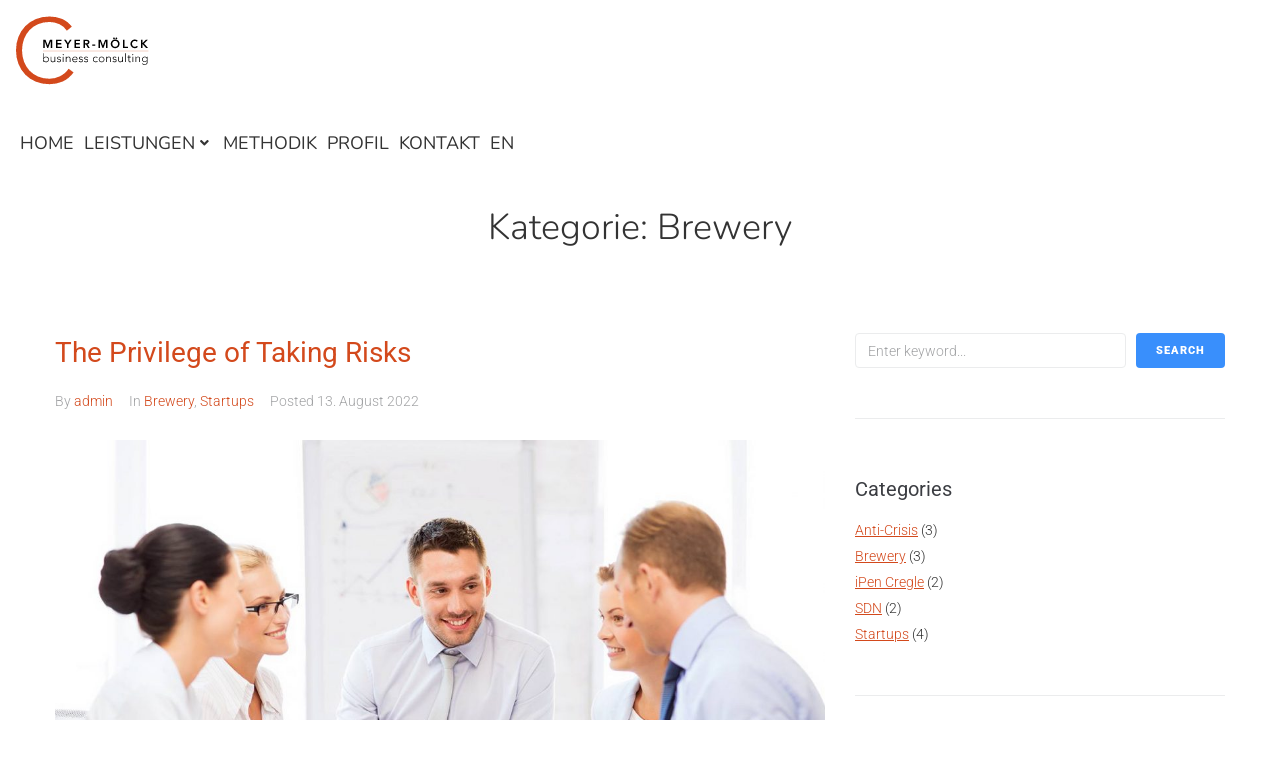

--- FILE ---
content_type: text/css
request_url: https://meyer-moelck.com/wp-content/themes/digitallium-1/style.css?ver=2.1.4
body_size: 7508
content:
/*!
Theme Name: Digitallium
Theme URI: https://www.templatemonster.com/vendors/zemez
Author: Zemez
Author URI: https://zemez.io/
Description: Digitallium theme.
Template: kava
Version: 1.0.2
License: GNU General Public License v2 or later
License URI: http://www.gnu.org/licenses/gpl-2.0.html
Text Domain: digitallium
Tags: custom-background, custom-logo, custom-menu, featured-images, threaded-comments, translation-ready
DocumentationID: digitallium
Template Id: prod-13206
*/

#toTop {
	cursor: pointer;
}

.site .site-content .site-content__wrap .row {
	padding: 40px 0;
}

/* Contact forms */

.wpcf7-spinner {
	display: none;
}

input[type='checkbox'] {
	cursor: pointer;
}

.cf-container {
	display: -ms-flexbox;
	display: flex;
	-ms-flex-wrap: wrap;
	flex-wrap: wrap;
	margin-right: -15px;
	margin-left: -15px;
}
.cf-col-1, .cf-col-2, .cf-col-3, .cf-col-4, .cf-col-5, .cf-col-6, .cf-col-7, .cf-col-8, .cf-col-9, .cf-col-10, .cf-col-11, .cf-col-12 {
	position: relative;
	width: 100%;
	min-height: 1px;
	padding-right: 15px;
	padding-left: 15px;
}
@media ( min-width: 767px ) {
	.cf-col-1 {
		-ms-flex: 0 0 8.333333%;
		flex: 0 0 8.333333%;
		max-width: 8.333333%;
	}
	.cf-push-1 { margin-left: 8.333333%; }
	.cf-col-2 {
		-ms-flex: 0 0 16.66667%;
		flex: 0 0 16.66667%;
		max-width: 16.66667%;
	}
	.cf-push-2 { margin-left: 16.66667%; }
	.cf-col-3 {
		-ms-flex: 0 0 25%;
		flex: 0 0 25%;
		max-width: 25%;
	}
	.cf-push-3 { margin-left: 25%; }
	.cf-col-4 {
		-ms-flex: 0 0 33.33333%;
		flex: 0 0 33.33333%;
		max-width: 33.33333%;
	}
	.cf-push-4 { margin-left: 33.33333%; }
	.cf-col-5 {
		-ms-flex: 0 0 41.66667%;
		flex: 0 0 41.66667%;
		max-width: 41.66667%;
	}
	.cf-push-5 { margin-left: 41.66667%; }
	.cf-col-6 {
		-ms-flex: 0 0 50%;
		flex: 0 0 50%;
		max-width: 50%;
	}
	.cf-push-6 { margin-left: 50%; }
	.cf-col-7 {
		-ms-flex: 0 0 58.33333%;
		flex: 0 0 58.33333%;
		max-width: 58.33333%;
	}
	.cf-push-7 { margin-left: 58.33333%; }
	.cf-col-8 {
		-ms-flex: 0 0 66.66667%;
		flex: 0 0 66.66667%;
		max-width: 66.66667%;
	}
	.cf-push-8 { margin-left: 66.66667%; }
	.cf-col-9 {
		-ms-flex: 0 0 75%;
		flex: 0 0 75%;
		max-width: 75%;
	}
	.cf-push-9 { margin-left: 75%; }
	.cf-col-10 {
		-ms-flex: 0 0 83.33333%;
		flex: 0 0 83.33333%;
		max-width: 83.33333%;
	}
	.cf-push-10 { margin-left: 83.33333%; }
	.cf-col-11 {
		-ms-flex: 0 0 91.66667%;
		flex: 0 0 91.66667%;
		max-width: 91.66667%;
	}
	.cf-push-11 { margin-left: 91.66667%; }
	.cf-col-12 {
		-ms-flex: 0 0 100%;
		flex: 0 0 100%;
		max-width: 100%;
	}
}


/* Hover scale animation */

.hvr_scale .elementor-widget-container .elementor-jet-animated-box .jet-animated-box .jet-animated-box__front {
	-webkit-transform: scale3d(1, 1, 1);
    -moz-transform: scale3d(1, 1, 1);
    -ms-transform: scale3d(1, 1, 1);
    -o-transform: scale3d(1, 1, 1);
	transform: scale3d(1, 1, 1);
}

.hvr_scale:hover .elementor-widget-container .elementor-jet-animated-box .jet-animated-box .jet-animated-box__front {
	-webkit-transform: scale3d(1.05, 1.05, 1);
    -moz-transform: scale3d(1.05, 1.05, 1);
    -ms-transform: scale3d(1.05, 1.05, 1);
    -o-transform: scale3d(1.05, 1.05, 1);
	transform: scale3d(1.05, 1.05, 1);
}


/* Hover icon shadow animation */

.icon_hvr .elementor-widget-container .elementor-jet-services .jet-services .jet-services__content .jet-services__icon .inner,
.icon_hvr .elementor-widget-container .elementor-jet-services .jet-services .jet-services__inner .jet-services__header .jet-services__cover .jet-services__icon .inner {
	-webkit-transition: all ease-in-out 0.3s;
	-moz-transition: all ease-in-out 0.3s;
	-o-transition: all ease-in-out 0.3s;
	-ms-transition: all ease-in-out 0.3s;
	transition: all ease-in-out 0.3s;
}

.icon_hvr .elementor-widget-container .elementor-jet-services .jet-services .jet-services__content:hover .jet-services__icon .inner ,
.icon_hvr .elementor-widget-container .elementor-jet-services .jet-services:hover .jet-services__inner .jet-services__header .jet-services__cover .jet-services__icon .inner {
	box-shadow: 0px 0px 0px 5px rgba(34, 208, 149, 0.4);
	-webkit-transition: all ease-in-out 0.3s;
	-moz-transition: all ease-in-out 0.3s;
	-o-transition: all ease-in-out 0.3s;
	-ms-transition: all ease-in-out 0.3s;
	transition: all ease-in-out 0.3s;
	z-index: 10;
	overflow: visible;
}


/* Services page Projects hover animation */

.prjct_hvr .elementor-widget-wrap .elementor-widget-image {
	overflow: hidden;
}

.prjct_hvr .elementor-widget-wrap .elementor-widget-image .elementor-widget-container a {
	overflow: hidden;
}

.prjct_hvr .elementor-widget-wrap .elementor-widget-image .elementor-widget-container a img {
	-webkit-transform: scale3d(1, 1, 1);
    -moz-transform: scale3d(1, 1, 1);
    -ms-transform: scale3d(1, 1, 1);
    -o-transform: scale3d(1, 1, 1);
	transform: scale3d(1, 1, 1);
	-webkit-transition: all 0.6s ease-out;
	-moz-transition: all 0.6s ease-out;
	-o-transition: all 0.6s ease-out;
	-ms-transition: all 0.6s ease-out;
	transition: all 0.6s ease-out;
	-webkit-transition-delay: .05s;
    -o-transition-delay: .05s;
    transition-delay: .05s;
}

.prjct_hvr .elementor-widget-wrap:hover .elementor-widget-image .elementor-widget-container a img {
	-webkit-transform: scale3d(1.05, 1.05, 1);
    -moz-transform: scale3d(1.05, 1.05, 1);
    -ms-transform: scale3d(1.05, 1.05, 1);
    -o-transform: scale3d(1.05, 1.05, 1);
	transform: scale3d(1.05, 1.05, 1);
	-webkit-transition: all 0.6s ease-out;
	-moz-transition: all 0.6s ease-out;
	-o-transition: all 0.6s ease-out;
	-ms-transition: all 0.6s ease-out;
	transition: all 0.6s ease-out;
	-webkit-transition-delay: .05s;
    -o-transition-delay: .05s;
    transition-delay: .05s;
}

.prjct_hvr .elementor-widget-wrap .elementor-widget-image .elementor-widget-container a::before {
	content: '';
	display: block;
	background-color: rgba(30,29,36,0.75);
	width: 100%;
	height: 100%;
	opacity: 0;
	position: absolute;
	z-index: 10;
	-webkit-transform: translateX(-100%) translateZ(0);
	transform: translateX(-100%) translateZ(0);
	-webkit-transition: all 0.25s ease-in;
	-o-transition: all 0.25s ease-in;
	transition: all 0.25s ease-in;
	-webkit-transition-delay: .36s;
	-o-transition-delay: .36s;
	transition-delay: .36s;
}

.prjct_hvr .elementor-widget-wrap:hover .elementor-widget-image .elementor-widget-container a::before {
	-webkit-transform: translateX(0) translateZ(0);
	transform: translateX(0) translateZ(0);
	-webkit-transition: all 0.37s ease-out;
	-o-transition: all 0.37s ease-out;
	transition: all 0.37s ease-out;
	opacity: 1;
}


/* Menu drop shadow */

.menu_fix .jet-mega-menu-sub-menu__list {
	border-radius: 10px;
	-moz-box-shadow: 0 1px 6px 4px rgb(3 11 31 / 5%);
	-webkit-box-shadow: 0 1px 6px 4px rgb(3 11 31 / 5%);
	box-shadow: 0 1px 6px 4px rgb(3 11 31 / 5%);
}


/* Booked */

body .booked-calendar-shortcode-wrap .booked-calendar-wrap.small table.booked-calendar tbody tr.week td .date {
	text-align: center;
	padding: 0; }
 
 body .booked-calendar-shortcode-wrap .booked-calendar-wrap.small table.booked-calendar tbody tr.week td.active .date {
	background: transparent; }
	body .booked-calendar-shortcode-wrap .booked-calendar-wrap.small table.booked-calendar tbody tr.week td.active .date:hover {
	  background: transparent; }
	body .booked-calendar-shortcode-wrap .booked-calendar-wrap.small table.booked-calendar tbody tr.week td.active .date .number {
	  -webkit-transform: scale(1);
	  -ms-transform: scale(1);
	  transform: scale(1); }
 
 .booked-calendar-shortcode-wrap {
	text-align: center; }
	.booked-calendar-shortcode-wrap .booked-calendarSwitcher.calendar {
	  border-radius: 3px;
	  margin: 15px 0; }
	  @media screen and (max-width: 600px) {
		 .booked-calendar-shortcode-wrap .booked-calendarSwitcher.calendar {
			display: inline-block;
			width: auto;
			padding: 8px 10px 9px 12px; } }
	  .booked-calendar-shortcode-wrap .booked-calendarSwitcher.calendar p {
		 position: relative; }
		 .booked-calendar-shortcode-wrap .booked-calendarSwitcher.calendar p i.fa {
			position: absolute;
			left: -3px;
			top: 50%;
			-webkit-transform: translate(0, -50%);
			-ms-transform: translate(0, -50%);
			transform: translate(0, -50%);
			display: inline-block;
			font-family: 'nc-icon-outline';
			font-style: normal;
			font-weight: normal;
			font-variant: normal;
			speak: none;
			text-transform: none;
			/* Better Font Rendering */
			-webkit-font-smoothing: antialiased;
			-moz-osx-font-smoothing: grayscale;
			font-size: 34px;
			font-size: 2.125rem;
			/*rtl:raw:
				 margin-right: 0;
				 margin-left: 10px;
				 */ }
			.booked-calendar-shortcode-wrap .booked-calendarSwitcher.calendar p i.fa::before {
			  content: '\e789'; }
			@media screen and (max-width: 600px) {
			  .booked-calendar-shortcode-wrap .booked-calendarSwitcher.calendar p i.fa {
				 display: block; } }
		 .booked-calendar-shortcode-wrap .booked-calendarSwitcher.calendar p:after {
			top: 50%;
			-webkit-transform: translateY(-50%);
			-ms-transform: translateY(-50%);
			transform: translateY(-50%);
			color: #000000;
			right: 5px;
			/*rtl:raw:
				 right: auto;
				 */ }
		 .booked-calendar-shortcode-wrap .booked-calendarSwitcher.calendar p select {
			margin-left: 40px; }
			@media screen and (max-width: 600px) {
			  .booked-calendar-shortcode-wrap .booked-calendarSwitcher.calendar p select {
				 width: auto; } }
	.booked-calendar-shortcode-wrap .booked-calendar {
	  border: none;
	  background: transparent; }
	  .booked-calendar-shortcode-wrap .booked-calendar thead {
		 background-color: transparent !important; }
		 .booked-calendar-shortcode-wrap .booked-calendar thead tr th {
			padding: 0; }
			body .booked-calendar-shortcode-wrap .booked-calendar thead tr th {
			  border: none;
			  background: none !important; }
			.booked-calendar-shortcode-wrap .booked-calendar thead tr th .monthName {
			  padding-top: 26px;
			  position: relative;
			  padding-top: 34px;
			  padding-top: 0;
			  padding-bottom: 0px;
			  height: auto; }
			  .booked-calendar-shortcode-wrap .booked-calendar thead tr th .monthName:before, .booked-calendar-shortcode-wrap .booked-calendar thead tr th .monthName:after {
				 content: '';
				 position: absolute;
				 display: block;
				 height: 11px;
				 width: 33px;
				 background-size: 11px 8px;
				 background-repeat: repeat-x;
				 background-position: left bottom; }
			  .booked-calendar-shortcode-wrap .booked-calendar thead tr th .monthName:before {
				 top: 2px; }
			  .booked-calendar-shortcode-wrap .booked-calendar thead tr th .monthName:after {
				 top: 0; }
			  .booked-calendar-shortcode-wrap .booked-calendar thead tr th .monthName:before, .booked-calendar-shortcode-wrap .booked-calendar thead tr th .monthName:after {
				 width: 66px;
				 height: 13px; }
			  .booked-calendar-shortcode-wrap .booked-calendar thead tr th .monthName:before {
				 background-size: 22px 13px;
				 top: 3px; }
			  .booked-calendar-shortcode-wrap .booked-calendar thead tr th .monthName:after {
				 background-size: 22px 13px; }
			  .booked-calendar-shortcode-wrap .booked-calendar thead tr th .monthName:before {
				 top: auto;
				 bottom: 8px; }
			  .booked-calendar-shortcode-wrap .booked-calendar thead tr th .monthName:after {
				 top: auto;
				 bottom: 11px; }
			  .booked-calendar-shortcode-wrap .booked-calendar thead tr th .monthName:before, .booked-calendar-shortcode-wrap .booked-calendar thead tr th .monthName:after {
				 left: 50%;
				 -webkit-transform: translateX(-50%);
				 -ms-transform: translateX(-50%);
				 transform: translateX(-50%); }
			.booked-calendar-shortcode-wrap .booked-calendar thead tr th .backToMonth {
			  display: inline-block;
			  font-size: 12px;
			  font-size: 0.75rem; }
			.booked-calendar-shortcode-wrap .booked-calendar thead tr th .page-right,
			.booked-calendar-shortcode-wrap .booked-calendar thead tr th .page-left {
			  top: 0;
			  width: 44px;
			  height: 44px;
			  border-radius: 50%;
			}
			@media (max-width: 600px) {
				.booked-calendar-shortcode-wrap .booked-calendar thead tr th .page-right,
				.booked-calendar-shortcode-wrap .booked-calendar thead tr th .page-left {
				  top: 0;
				  width: 32px;
				  height: 32px;
				}
				.booked-calendar-shortcode-wrap .booked-calendar thead tr th .monthName {
					padding-top: 10px !important;
				}
				.booked-calendar-shortcode-wrap .booked-calendar thead tr th .page-right i::before,
			   .booked-calendar-shortcode-wrap .booked-calendar thead tr th .page-left i::before {
					line-height: 32px !important;
				}
			}
			  @media (min-width: 600px) {
				 .booked-calendar-shortcode-wrap .booked-calendar thead tr th .page-right,
				 .booked-calendar-shortcode-wrap .booked-calendar thead tr th .page-left {
					display: block; } }
			  .booked-calendar-shortcode-wrap .booked-calendar thead tr th .page-right i::before,
			  .booked-calendar-shortcode-wrap .booked-calendar thead tr th .page-left i::before {
				 display: inline-block;
				 line-height: 1;
				 speak: none;
				 text-transform: none;
				 font-size: 14px;
				 /* Better Font Rendering */
				 -webkit-font-smoothing: antialiased;
				 -moz-osx-font-smoothing: grayscale;
				 -webkit-transition: 0.3s ease all;
				 -o-transition: 0.3s ease all;
				 transition: 0.3s ease all;
				 font-size: 12px;
				 line-height: 44px; }
			.booked-calendar-shortcode-wrap .booked-calendar thead tr th .page-left {
			  /*rtl:ignore*/
			  left: 0; }
			  .booked-calendar-shortcode-wrap .booked-calendar thead tr th .page-left:hover {
				 /*rtl:ignore*/
				 left: 0; }
			.booked-calendar-shortcode-wrap .booked-calendar thead tr th .page-right {
			  /*rtl:ignore*/
			  right: 0; }
			  .booked-calendar-shortcode-wrap .booked-calendar thead tr th .page-right:hover {
				 /*rtl:ignore*/
				 right: 0; }
		 .booked-calendar-shortcode-wrap .booked-calendar thead tr.days {
			background: transparent !important; }
			.booked-calendar-shortcode-wrap .booked-calendar thead tr.days th {
			  background: transparent !important;
			  border-color: transparent !important;
			  padding: 27px 0 23px; }
	  .booked-calendar-shortcode-wrap .booked-calendar tbody tr td {
		 height: 77px !important;
		 border: none;
		 padding: 5px 5px 0 5px; 
		}
		@media (max-width: 600px) {
			.booked-calendar-shortcode-wrap .booked-calendar tbody tr td {
				height: auto !important;
			  }
		}
		 body .booked-calendar-shortcode-wrap .booked-calendar tbody tr td {
			background: transparent; }
		 .booked-calendar-shortcode-wrap .booked-calendar tbody tr td:first-child {
			padding-left: 0; }
		 .booked-calendar-shortcode-wrap .booked-calendar tbody tr td:last-child {
			padding-right: 0; }
		 .booked-calendar-shortcode-wrap .booked-calendar tbody tr td:hover .date span.number {
			background: transparent !important; }
		 .booked-calendar-shortcode-wrap .booked-calendar tbody tr td.booked {
			pointer-events: none; }
		 .booked-calendar-shortcode-wrap .booked-calendar tbody tr td.today .number {
			border: none; }
		 .booked-calendar-shortcode-wrap .booked-calendar tbody tr td > span {
			line-height: 57px !important; }
		 @media (min-width: 600px) {
			.booked-calendar-shortcode-wrap .booked-calendar tbody tr td {
			  padding: 0 10px 20px 10px; } }
		 .booked-calendar-shortcode-wrap .booked-calendar tbody tr td .date {
			text-align: center;
			padding: 0;
			border-radius: 3px;
			border: 1px solid transparent; }
			@media (min-width: 600px) {
			  .booked-calendar-shortcode-wrap .booked-calendar tbody tr td .date {
				 text-align: left; } }
			@media (min-width: 600px) {
			  .booked-calendar-shortcode-wrap .booked-calendar tbody tr td .date {
				 padding: 0 20px; } }
			@media screen and (max-width: 720px) {
			  .booked-calendar-shortcode-wrap .booked-calendar tbody tr td .date {
				 height: auto; } }
			.booked-calendar-shortcode-wrap .booked-calendar tbody tr td .date.tooltipster:hover {
			  border-color: transparent; }
			.booked-calendar-shortcode-wrap .booked-calendar tbody tr td .date .number {
			  width: auto;
			  height: auto;
			  line-height: 1; }
			  @media screen and (max-width: 720px) {
				 .booked-calendar-shortcode-wrap .booked-calendar tbody tr td .date .number {
					-webkit-transform: scale(1) !important;
					-ms-transform: scale(1) !important;
					transform: scale(1) !important; } }
		 .booked-calendar-shortcode-wrap .booked-calendar tbody tr td.active {
			overflow: visible;
			background-clip: content-box !important;
			padding: 5px 5px 0; }
			@media (min-width: 600px) {
			  .booked-calendar-shortcode-wrap .booked-calendar tbody tr td.active {
				 padding: 0 10px 20px; 
				}
			}
			.booked-calendar-shortcode-wrap .booked-calendar tbody tr td.active:first-child {
			  padding-left: 0; }
			.booked-calendar-shortcode-wrap .booked-calendar tbody tr td.active:last-child {
			  padding-right: 0; }
			.booked-calendar-shortcode-wrap .booked-calendar tbody tr td.active .date {
			  position: relative;
			  -webkit-box-shadow: 0 3px 38px rgba(0, 0, 0, 0.1);
			  box-shadow: 0 3px 38px rgba(0, 0, 0, 0.1); }
			  .booked-calendar-shortcode-wrap .booked-calendar tbody tr td.active .date.tooltipster {
				 border-color: transparent; }
			  .booked-calendar-shortcode-wrap .booked-calendar tbody tr td.active .date:after {
				 content: '';
				 width: calc(100% + 2px);
				 height: 21px;
				 top: 100%;
				 left: -1px;
				 position: absolute; }
			  .booked-calendar-shortcode-wrap .booked-calendar tbody tr td.active .date .number {
				 background: transparent;
				 -webkit-transform: scale(1);
				 -ms-transform: scale(1);
				 transform: scale(1); }
	  .booked-calendar-shortcode-wrap .booked-calendar tbody tr.entryBlock {
		 border: none;
		 background: transparent;
		 border-collapse: separate;
		 -webkit-box-shadow: 0 3px 38px rgba(0, 0, 0, 0.1);
		 box-shadow: 0 3px 38px rgba(0, 0, 0, 0.1); }
		 @media (min-width: 900px) {
			.booked-calendar-shortcode-wrap .booked-calendar tbody tr.entryBlock + tr td {
			  padding-top: 20px;
			  height: 97px !important; } }
		 .booked-calendar-shortcode-wrap .booked-calendar tbody tr.entryBlock td {
			text-align: left;
			border-radius: 3px;
			height: auto !important;
			padding: 0;
			border: none;
			overflow: visible;
			background: transparent; }
			@media screen and (max-width: 720px) {
			  body .booked-calendar-shortcode-wrap .booked-calendar tbody tr.entryBlock td {
				 padding: 0; } }
			.booked-calendar-shortcode-wrap .booked-calendar tbody tr.entryBlock td > div {
			  padding: 10px;
			  -webkit-box-shadow: none;
			  box-shadow: none; 
			}
		 .booked-calendar-shortcode-wrap .booked-calendar tbody tr.entryBlock h2 {
			margin-bottom: 4px;
			text-align: left; }
		 .booked-calendar-shortcode-wrap .booked-calendar tbody tr.entryBlock .timeslot {
			border: none;
			-ms-flex-wrap: wrap;
			flex-wrap: wrap;
			display: block; }
			@media (min-width: 900px) {
			  .booked-calendar-shortcode-wrap .booked-calendar tbody tr.entryBlock .timeslot {
				 display: -webkit-box;
				 display: -ms-flexbox;
				 display: flex;
				 -webkit-box-align: center;
				 -ms-flex-align: center;
				 align-items: center;
				 -ms-flex-wrap: nowrap;
				 flex-wrap: nowrap; } }
			.booked-calendar-shortcode-wrap .booked-calendar tbody tr.entryBlock .timeslot + .timeslot {
			  border-top: 1px solid; }
			.booked-calendar-shortcode-wrap .booked-calendar tbody tr.entryBlock .timeslot:last-child {
			  margin: 0; }
			.booked-calendar-shortcode-wrap .booked-calendar tbody tr.entryBlock .timeslot-range {
			  width: auto;
			  -webkit-box-ordinal-group: 2;
			  -ms-flex-order: 1;
			  order: 1;
			  min-width: 30%;
			  line-height: 32px; }
			.booked-calendar-shortcode-wrap .booked-calendar tbody tr.entryBlock .timeslot-time {
			  display: -webkit-box;
			  display: -ms-flexbox;
			  display: flex;
			  padding-top: 0;
			  width: 100%;
			  height: auto;
			  margin: 0;
			  padding: 10px 10px 10px 0;
			  position: relative;
			  -webkit-box-orient: vertical;
			  -webkit-box-direction: normal;
			  -ms-flex-direction: column;
			  flex-direction: column;
			  -webkit-box-pack: center;
			  -ms-flex-pack: center;
			  justify-content: center; }
			  @media (min-width: 900px) {
				 .booked-calendar-shortcode-wrap .booked-calendar tbody tr.entryBlock .timeslot-time {
					-webkit-box-orient: horizontal;
					-webkit-box-direction: normal;
					-ms-flex-direction: row;
					flex-direction: row;
					-webkit-box-pack: start;
					-ms-flex-pack: start;
					justify-content: flex-start;
					-webkit-box-align: center;
					-ms-flex-align: center;
					align-items: center; } }
			  .booked-calendar-shortcode-wrap .booked-calendar tbody tr.entryBlock .timeslot-time .timeslot-title {
				 width: 100%;
				 margin-bottom: 0; }
			  .booked-calendar-shortcode-wrap .booked-calendar tbody tr.entryBlock .timeslot-time::before {
				 content: '';
				 height: 32px;
				 width: 1px;
				 -webkit-box-ordinal-group: 3;
				 -ms-flex-order: 2;
				 order: 2;
				 display: none;
				 margin: 0 30px; }
				 @media (min-width: 900px) {
					.booked-calendar-shortcode-wrap .booked-calendar tbody tr.entryBlock .timeslot-time::before {
					  display: block; } }
				 .position-one-right-sidebar .booked-calendar-shortcode-wrap .booked-calendar tbody tr.entryBlock .timeslot-time::before,
				 .position-one-left-sidebar .booked-calendar-shortcode-wrap .booked-calendar tbody tr.entryBlock .timeslot-time::before {
					display: none; }
			  @media (min-width: 600px) {
				 .booked-calendar-shortcode-wrap .booked-calendar tbody tr.entryBlock .timeslot-time {
					width: 50% !important; } }
			  @media (min-width: 900px) {
				 .booked-calendar-shortcode-wrap .booked-calendar tbody tr.entryBlock .timeslot-time {
					width: 60% !important; } }
			  @media (min-width: 1200px) {
				 .booked-calendar-shortcode-wrap .booked-calendar tbody tr.entryBlock .timeslot-time {
					width: 70% !important; } }
			  .booked-calendar-shortcode-wrap .booked-calendar tbody tr.entryBlock .timeslot-time .timeslot-range {
				 position: relative;
				 padding-left: 45px; }
				 @media (max-width: 600px) {
					.booked-calendar-shortcode-wrap .booked-calendar tbody tr.entryBlock .timeslot-time .timeslot-range {
					  padding-left: 0px;
					}
					body .booked-calendar-wrap table.booked-calendar thead th .page-right:hover {
						right: 0px !important;
					  }
					  body .booked-calendar-wrap table.booked-calendar thead th .page-left:hover {
						left: 0px !important;
				  } 
				}
			  .booked-calendar-shortcode-wrap .booked-calendar tbody tr.entryBlock .timeslot-time i.fa {
				 display: inline-block;
				 font-family: 'nc-icon-outline';
				 font-style: normal;
				 font-weight: normal;
				 font-variant: normal;
				 speak: none;
				 text-transform: none;
				 /* Better Font Rendering */
				 -webkit-font-smoothing: antialiased;
				 -moz-osx-font-smoothing: grayscale;
				 position: absolute;
				 top: 50%;
				 left: 0;
				 -webkit-transform: translateY(-50%);
				 -ms-transform: translateY(-50%);
				 transform: translateY(-50%);
				 vertical-align: middle; }
				 .booked-calendar-shortcode-wrap .booked-calendar tbody tr.entryBlock .timeslot-time i.fa::before {
					content: '\ed91';
					font-size: 32px; }
			.booked-calendar-shortcode-wrap .booked-calendar tbody tr.entryBlock .timeslot .spots-available {
			  -webkit-box-ordinal-group: 4;
			  -ms-flex-order: 3;
			  order: 3;
			  text-transform: none;
			  position: relative;
			  padding-bottom: 0;
			  width: auto;
			  font-size: 1rem;
			  padding-left: 52px;
			  padding-top: 0;
			  line-height: 1.2; }
			  @media (min-width: 900px) {
				 .booked-calendar-shortcode-wrap .booked-calendar tbody tr.entryBlock .timeslot .spots-available {
					padding-left: 10px;
					padding-top: 0; } }
				@media (max-width: 600px) {
					.booked-calendar-shortcode-wrap .booked-calendar tbody tr.entryBlock .timeslot .spots-available {
						padding-left: 0px;
						padding-top: 0; } }
			.booked-calendar-shortcode-wrap .booked-calendar tbody tr.entryBlock .timeslot-count {
			  padding-left: 30px;
			  border-color: #ECECEC; }
			.booked-calendar-shortcode-wrap .booked-calendar tbody tr.entryBlock .timeslot-people {
			  width: 100%;
			  height: auto !important;
			  padding-top: 10px !important;
			  padding-bottom: 10px !important;
			  padding-right: 0 !important;
			  text-align: center; }
			  @media (min-width: 600px) {
				 .booked-calendar-shortcode-wrap .booked-calendar tbody tr.entryBlock .timeslot-people {
					width: 50% !important;
					text-align: left; } }
			  @media (min-width: 900px) {
				 .booked-calendar-shortcode-wrap .booked-calendar tbody tr.entryBlock .timeslot-people {
					width: 40% !important; } }
			  @media (min-width: 1200px) {
				 .booked-calendar-shortcode-wrap .booked-calendar tbody tr.entryBlock .timeslot-people {
					width: 30% !important; } }
			  .booked-calendar-shortcode-wrap .booked-calendar tbody tr.entryBlock .timeslot-people .button {
				 line-height: 2;
				 display: inline-block;
				 max-width: 100%;
				 padding: 5px 41px;
				 cursor: pointer;
				 text-align: center;
				 overflow: hidden;
				 vertical-align: top;
				 white-space: nowrap;
				 -o-text-overflow: ellipsis;
				 text-overflow: ellipsis;
				 border-radius: 3px;
				 border-width: 0;
				 border-style: solid;
				 letter-spacing: 0.01em;
				 -webkit-transition: .3s ease-out;
				 -o-transition: .3s ease-out;
				 transition: .3s ease-out;
				 text-transform: uppercase;
				 width: 100%;
				 float: none;
				 /*rtl:raw:
							 float: left;
							 margin-left: 0;
							 */ }
				 .booked-calendar-shortcode-wrap .booked-calendar tbody tr.entryBlock .timeslot-people .button, .booked-calendar-shortcode-wrap .booked-calendar tbody tr.entryBlock .timeslot-people .button:hover {
					text-decoration: none; }
				 .booked-calendar-shortcode-wrap .booked-calendar tbody tr.entryBlock .timeslot-people .button:focus {
					outline: 0; }
				 .booked-calendar-shortcode-wrap .booked-calendar tbody tr.entryBlock .timeslot-people .button:active {
					-webkit-box-shadow: none;
					box-shadow: none; }
				 @media (min-width: 600px) {
					.booked-calendar-shortcode-wrap .booked-calendar tbody tr.entryBlock .timeslot-people .button {
					  float: right;
					  width: auto; } }
				 .booked-calendar-shortcode-wrap .booked-calendar tbody tr.entryBlock .timeslot-people .button:hover {
					border: none;
					margin-right: 0; }
				 .booked-calendar-shortcode-wrap .booked-calendar tbody tr.entryBlock .timeslot-people .button[disabled] {
					pointer-events: none; }
			.booked-calendar-shortcode-wrap .booked-calendar tbody tr.entryBlock .timeslot:hover {
			  background: transparent; }
 
 body .booked-modal .bm-window {
	width: 650px;
	padding-top: 65px !important; }
	@media screen and (max-width: 720px) {
	  body .booked-modal .bm-window {
		 width: auto; } }
	body .booked-modal .bm-window a.close {
	  top: 20px;
	  right: 20px;
	  left: auto; }
	  @media (min-width: 900px) {
		 body .booked-modal .bm-window a.close {
			top: -40px;
			right: -40px; } }
	  body .booked-modal .bm-window a.close i.fa {
		 display: inline-block;
		 font-family: 'nc-icon-mini';
		 line-height: 1;
		 speak: none;
		 text-transform: none;
		 font-size: 14px;
		 /* Better Font Rendering */
		 -webkit-font-smoothing: antialiased;
		 -moz-osx-font-smoothing: grayscale;
		 -webkit-transition: 0.3s ease all;
		 -o-transition: 0.3s ease all;
		 transition: 0.3s ease all;
		 font-size: 14px; }
		 body .booked-modal .bm-window a.close i.fa::before {
			content: '\ea18'; }
	body .booked-modal .bm-window .booked-scrollable {
	  padding: 25px 30px 30px; }
	body .booked-modal .bm-window p {
	  font-size: 1rem;
	  margin-bottom: 7px; }
	  body .booked-modal .bm-window p.booked-title-bar {
		 padding: 15px 30px 0 15px; }
		 body .booked-modal .bm-window p.booked-title-bar small {
			text-transform: uppercase;
			padding-top: 10px;
			padding-bottom: 10px;
			padding-left: 20px; }
			@media (min-width: 600px) {
			  body .booked-modal .bm-window p.booked-title-bar small {
				 padding-left: 14px; } }
	body .booked-modal .bm-window .booked-form {
	  padding-top: 0; }
	  body .booked-modal .bm-window .booked-form p.booked-calendar-name {
		 margin-bottom: 0; }
	  body .booked-modal .bm-window .booked-form .condition-block {
		 padding-bottom: 30px; }
	  body .booked-modal .bm-window .booked-form p.name {
		 margin: 0 0 5px; }
		 body .booked-modal .bm-window .booked-form p.name b {
			font-size: 18px;
			font-size: 1.125rem;
			font-weight: 300; }
			body .booked-modal .bm-window .booked-form p.name b i {
			  display: inline-block;
			  font-family: 'nc-icon-outline';
			  font-style: normal;
			  font-weight: normal;
			  font-variant: normal;
			  speak: none;
			  text-transform: none;
			  /* Better Font Rendering */
			  -webkit-font-smoothing: antialiased;
			  -moz-osx-font-smoothing: grayscale;
			  font-size: 24px;
			  font-size: 1.5rem;
			  margin-right: 8px; }
			  body .booked-modal .bm-window .booked-form p.name b i.fa-calendar-o::before {
				 content: '\e789'; }
			  body .booked-modal .bm-window .booked-form p.name b i.fa-clock-o::before {
				 content: '\e8e8'; }
			body .booked-modal .bm-window .booked-form p.name b + b {
			  margin-left: 21px; }
			  @media screen and (max-width: 720px) {
				 body .booked-modal .bm-window .booked-form p.name b + b {
					margin-left: 0; } }
	  body .booked-modal .bm-window .booked-form #customerChoices {
		 border: none;
		 border-bottom: 1px solid;
		 margin: 0;
		 padding: 0 0 18px 0;
		 text-align: left; }
		 body .booked-modal .bm-window .booked-form #customerChoices ~ .customer_choice,
		 body .booked-modal .bm-window .booked-form #customerChoices ~ .customer_choice.default {
			margin-top: 21px; }
		 body .booked-modal .bm-window .booked-form #customerChoices .field {
			display: block;
			margin: 0; }
			body .booked-modal .bm-window .booked-form #customerChoices .field .checkbox-radio-block {
			  padding: 0 0 6px 10px; }
		 body .booked-modal .bm-window .booked-form #customerChoices input[type=radio] {
			top: 5px; }
	body .booked-modal .bm-window .booked-appointments {
	  padding-left: 0;
	  padding-right: 0;
	  padding-bottom: 27px;
	  margin-bottom: 16px;
	  -webkit-box-shadow: none;
	  box-shadow: none;
	  border-bottom: 1px solid; }
	  body .booked-modal .bm-window .booked-appointments .calendar-name,
	  body .booked-modal .bm-window .booked-appointments .appointment-info {
		 font-weight: inherit; }
	  body .booked-modal .bm-window .booked-appointments .calendar-name {
		 margin-bottom: 5px; }
	  body .booked-modal .bm-window .booked-appointments .appointment-info {
		 line-height: 1.5rem; }
		 body .booked-modal .bm-window .booked-appointments .appointment-info i {
			display: inline-block;
			font-style: normal;
			font-weight: normal;
			font-variant: normal;
			speak: none;
			text-transform: none;
			/* Better Font Rendering */
			-webkit-font-smoothing: antialiased;
			-moz-osx-font-smoothing: grayscale;
			font-size: 32px;
			vertical-align: middle; }
	body .booked-modal .bm-window hr {
	  border-color: #ECECEC;
	  padding: 7px 0 0 0;
	  margin: 36px 0 0 0; }
	body .booked-modal .bm-window #ajaxlogin .field .status,
	body .booked-modal .bm-window #newAppointmentForm .field .status {
	  padding-top: 0;
	  color: red; }
	  body .booked-modal .bm-window #ajaxlogin .field .status i,
	  body .booked-modal .bm-window #newAppointmentForm .field .status i {
		 color: red; }
	body .booked-modal .bm-window .field {
	  margin: 0; }
	  body .booked-modal .bm-window .field label.field-label {
		 display: inline-block;
		 text-transform: uppercase;
		 position: relative; }
		 body .booked-modal .bm-window .field label.field-label i {
			font-size: 11.2px;
			font-size: 0.7rem;
			position: absolute;
			right: -12px;
			top: 14px; }
	  body .booked-modal .bm-window .field p {
		 margin-top: 8px;
		 margin-bottom: 23px; }
	  body .booked-modal .bm-window .field input[type^='text'],
	  body .booked-modal .bm-window .field input[type^='email'],
	  body .booked-modal .bm-window .field input[type^='password'] {
		 padding: 8px 20px 11px;
		 border: 1px solid;
		 border-radius: 3px;
		 line-height: 1.5;
		 font-size: 1rem;
		 margin-bottom: 20px; }
		 body .booked-modal .bm-window .field input[type^='text']:focus,
		 body .booked-modal .bm-window .field input[type^='email']:focus,
		 body .booked-modal .bm-window .field input[type^='password']:focus {
			outline: 0;
			border-color: #ECECEC;
			background-color: transparent; }
		 body .booked-modal .bm-window .field input[type^='text']:focus,
		 body .booked-modal .bm-window .field input[type^='email']:focus,
		 body .booked-modal .bm-window .field input[type^='password']:focus {
			background: transparent !important; }
	  body .booked-modal .bm-window .field input[type^='password'] {
		 margin-bottom: 25px; }
	  body .booked-modal .bm-window .field input[type^='submit']#submit-request-appointment {
		 margin-right: 21px; }
	  body .booked-modal .bm-window .field input[type^='submit'],
	  body .booked-modal .bm-window .field button {
		 display: inline-block;
		 max-width: 100%;
		 padding: 19px 20px;
		 border: none;
		 -webkit-transition: 0.3s ease all;
		 -o-transition: 0.3s ease all;
		 transition: 0.3s ease all;
		 text-transform: uppercase;
		 border-radius: 3px;
		 line-height: 1;
		 font-style: normal;
		 width: auto;
		 margin-top: 5px; }
	  body .booked-modal .bm-window .field button.cancel {
		 background-color: #8e8e91 !important; }
 
 .booked-profile-appt-list i {
	display: inline-block;
	font-family: 'nc-icon-outline';
	font-style: normal;
	font-weight: normal;
	font-variant: normal;
	speak: none;
	text-transform: none;
	/* Better Font Rendering */
	-webkit-font-smoothing: antialiased;
	-moz-osx-font-smoothing: grayscale;
	font-size: 24px;
	font-size: 1.5rem;
	margin-right: 8px;
	position: relative;
	top: 4px; }
	.booked-profile-appt-list i.fa-calendar::before {
	  content: '\e789'; }
	.booked-profile-appt-list i.fa-clock-o::before {
	  content: '\e8e8'; }
 
 .booked-profile-appt-list .appt-block > strong {
	font-weight: 300; }
 
 body .booked-calendar-wrap table.booked-calendar td .date .number {
	background: transparent !important; }
 
 body .widget.booked_calendar .booked-calendar-wrap table.booked-calendar tbody tr.entryBlock td {
	padding: 1%; }
 
 body .widget.booked_calendar .booked-calendar-wrap table.booked-calendar tbody tr.entryBlock .booked-appt-list .timeslot {
	display: block; }
	body .widget.booked_calendar .booked-calendar-wrap table.booked-calendar tbody tr.entryBlock .booked-appt-list .timeslot .button {
	  margin: 15px 0;
	  width: 100%; }
 
 body .widget.booked_calendar .booked-calendar-wrap table.booked-calendar tbody tr.week td {
	height: 60px !important; }
	body .widget.booked_calendar .booked-calendar-wrap table.booked-calendar tbody tr.week td.active span.date.tooltipster {
	  background: transparent !important; }
	body .widget.booked_calendar .booked-calendar-wrap table.booked-calendar tbody tr.week td .date {
	  line-height: 60px !important; }
	  body .widget.booked_calendar .booked-calendar-wrap table.booked-calendar tbody tr.week td .date .number {
		 line-height: 60px !important; }
 
 body #booked-profile-page input[type^="text"],
 body #booked-profile-page input[type^="password"] {
	padding: 8px 20px 11px;
	border: 1px solid;
	border-radius: 3px;
	line-height: 1.5;
	font-size: 1rem; }
	body #booked-profile-page input[type^="text"]:focus,
	body #booked-profile-page input[type^="password"]:focus {
	  outline: 0;
	  border-color: #ECECEC;
	  background-color: transparent; }
 
 body #booked-profile-page .form-submit input[type^="submit"], body #booked-profile-page .login-submit input[type^="submit"], body #booked-profile-page .wp-user-form input[type^="submit"] {
	line-height: 2;
	display: inline-block;
	max-width: 100%;
	padding: 5px 41px;
	cursor: pointer;
	text-align: center;
	overflow: hidden;
	vertical-align: top;
	white-space: nowrap;
	-o-text-overflow: ellipsis;
	text-overflow: ellipsis;
	border-radius: 3px;
	border-width: 0;
	border-style: solid;
	letter-spacing: 0.01em;
	-webkit-transition: .3s ease-out;
	-o-transition: .3s ease-out;
	transition: .3s ease-out;
	text-transform: uppercase; }
	body #booked-profile-page .form-submit input[type^="submit"], body #booked-profile-page .form-submit input[type^="submit"]:hover, body #booked-profile-page .login-submit input[type^="submit"], body #booked-profile-page .login-submit input[type^="submit"]:hover, body #booked-profile-page .wp-user-form input[type^="submit"], body #booked-profile-page .wp-user-form input[type^="submit"]:hover {
	  text-decoration: none; }
	body #booked-profile-page .form-submit input[type^="submit"]:focus, body #booked-profile-page .login-submit input[type^="submit"]:focus, body #booked-profile-page .wp-user-form input[type^="submit"]:focus {
	  outline: 0; }
	body #booked-profile-page .form-submit input[type^="submit"]:active, body #booked-profile-page .login-submit input[type^="submit"]:active, body #booked-profile-page .wp-user-form input[type^="submit"]:active {
	  -webkit-box-shadow: none;
	  box-shadow: none; }
	body #booked-profile-page .form-submit input[type^="submit"]:hover, body #booked-profile-page .login-submit input[type^="submit"]:hover, body #booked-profile-page .wp-user-form input[type^="submit"]:hover {
	  padding: 24px 37.5px 23px; }
 
 body #booked-profile-page .booked-tabs,
 body #booked-profile-page .booked-tabs.login,
 body #booked-profile-page .booked-profile-header {
	border: none;
	border-radius: 3px; }
	body #booked-profile-page .booked-tabs li i,
	body #booked-profile-page .booked-tabs.login li i,
	body #booked-profile-page .booked-profile-header li i {
	  /*rtl:raw:
			 padding-right: 0;
			 padding-left: 7px;
			 */ }
 
 body #booked-profile-page .booked-tab-content {
	border-color: #ECECEC; }
 
 body #booked-profile-page #profile-appointments .booked-form-notice {
	margin: 15px 0;
	background: #ECECEC;
	border: none;
	padding: 1px 16px;
	text-shadow: none; }
 
 body #booked-profile-page #profile-appointments .booked-no-margin {
	font-size: 18px;
	font-size: 1.125rem; }
 
 body #booked-profile-page #profile-edit #booked-page-form {
	border-color: #ECECEC; }
	body #booked-profile-page #profile-edit #booked-page-form .booked-upload-wrap {
	  border: none;
	  height: 60px; }
	  body #booked-profile-page #profile-edit #booked-page-form .booked-upload-wrap input {
		 border: none;
		 height: 60px; }
	  body #booked-profile-page #profile-edit #booked-page-form .booked-upload-wrap span {
		 line-height: 23px; }
 
 body .booked-form input[type="submit"],
 body .booked-form button {
	/*rtl:raw: float: right; */ }
 
 .booked-calendar-shortcode-wrap .booked-calendar thead tr th .monthName:before,
 .booked-calendar-shortcode-wrap .booked-calendar thead tr th .monthName:after {
	display: none; }
 
	body .booked-modal .bm-window .field input:focus {
		box-shadow: none;
	}

	.booked-calendar tbody .entryBlock .booked-appt-list .timeslot {
		display: flex !important;
		align-items: center !important;
	}

--- FILE ---
content_type: text/css
request_url: https://meyer-moelck.com/wp-content/uploads/fonts/b85771d8298a9d1eee084201e3371eb6/font.css?v=1669722685
body_size: 912
content:
/*
 * Font file created by Local Google Fonts 0.19
 * Created: Tue, 29 Nov 2022 11:51:24 +0000
 * Handle: cx-google-fonts-kava
 * Original URL: //fonts.googleapis.com/css?family=Roboto%3A300%2C400%2C500%2C900%7CMontserrat%3A700&amp;subset=latin
*/

/* cyrillic-ext */
@font-face {
  font-family: 'Montserrat';
  font-style: normal;
  font-weight: 700;
  src: url(https://meyer-moelck.com/wp-content/uploads/fonts/b85771d8298a9d1eee084201e3371eb6/montserrat-cyrillic-ext-v25-normal-700.woff2?c=1669722684) format('woff2');
  unicode-range: U+0460-052F, U+1C80-1C88, U+20B4, U+2DE0-2DFF, U+A640-A69F, U+FE2E-FE2F;
}
/* cyrillic */
@font-face {
  font-family: 'Montserrat';
  font-style: normal;
  font-weight: 700;
  src: url(https://meyer-moelck.com/wp-content/uploads/fonts/b85771d8298a9d1eee084201e3371eb6/montserrat-cyrillic-v25-normal-700.woff2?c=1669722684) format('woff2');
  unicode-range: U+0301, U+0400-045F, U+0490-0491, U+04B0-04B1, U+2116;
}
/* vietnamese */
@font-face {
  font-family: 'Montserrat';
  font-style: normal;
  font-weight: 700;
  src: url(https://meyer-moelck.com/wp-content/uploads/fonts/b85771d8298a9d1eee084201e3371eb6/montserrat-vietnamese-v25-normal-700.woff2?c=1669722684) format('woff2');
  unicode-range: U+0102-0103, U+0110-0111, U+0128-0129, U+0168-0169, U+01A0-01A1, U+01AF-01B0, U+1EA0-1EF9, U+20AB;
}
/* latin-ext */
@font-face {
  font-family: 'Montserrat';
  font-style: normal;
  font-weight: 700;
  src: url(https://meyer-moelck.com/wp-content/uploads/fonts/b85771d8298a9d1eee084201e3371eb6/montserrat-latin-ext-v25-normal-700.woff2?c=1669722684) format('woff2');
  unicode-range: U+0100-024F, U+0259, U+1E00-1EFF, U+2020, U+20A0-20AB, U+20AD-20CF, U+2113, U+2C60-2C7F, U+A720-A7FF;
}
/* latin */
@font-face {
  font-family: 'Montserrat';
  font-style: normal;
  font-weight: 700;
  src: url(https://meyer-moelck.com/wp-content/uploads/fonts/b85771d8298a9d1eee084201e3371eb6/montserrat-latin-v25-normal-700.woff2?c=1669722684) format('woff2');
  unicode-range: U+0000-00FF, U+0131, U+0152-0153, U+02BB-02BC, U+02C6, U+02DA, U+02DC, U+2000-206F, U+2074, U+20AC, U+2122, U+2191, U+2193, U+2212, U+2215, U+FEFF, U+FFFD;
}
/* cyrillic-ext */
@font-face {
  font-family: 'Roboto';
  font-style: normal;
  font-weight: 300;
  src: url(https://meyer-moelck.com/wp-content/uploads/fonts/b85771d8298a9d1eee084201e3371eb6/roboto-cyrillic-ext-v30-normal-300.woff2?c=1669722684) format('woff2');
  unicode-range: U+0460-052F, U+1C80-1C88, U+20B4, U+2DE0-2DFF, U+A640-A69F, U+FE2E-FE2F;
}
/* cyrillic */
@font-face {
  font-family: 'Roboto';
  font-style: normal;
  font-weight: 300;
  src: url(https://meyer-moelck.com/wp-content/uploads/fonts/b85771d8298a9d1eee084201e3371eb6/roboto-cyrillic-v30-normal-300.woff2?c=1669722684) format('woff2');
  unicode-range: U+0301, U+0400-045F, U+0490-0491, U+04B0-04B1, U+2116;
}
/* greek-ext */
@font-face {
  font-family: 'Roboto';
  font-style: normal;
  font-weight: 300;
  src: url(https://meyer-moelck.com/wp-content/uploads/fonts/b85771d8298a9d1eee084201e3371eb6/roboto-greek-ext-v30-normal-300.woff2?c=1669722684) format('woff2');
  unicode-range: U+1F00-1FFF;
}
/* greek */
@font-face {
  font-family: 'Roboto';
  font-style: normal;
  font-weight: 300;
  src: url(https://meyer-moelck.com/wp-content/uploads/fonts/b85771d8298a9d1eee084201e3371eb6/roboto-greek-v30-normal-300.woff2?c=1669722684) format('woff2');
  unicode-range: U+0370-03FF;
}
/* vietnamese */
@font-face {
  font-family: 'Roboto';
  font-style: normal;
  font-weight: 300;
  src: url(https://meyer-moelck.com/wp-content/uploads/fonts/b85771d8298a9d1eee084201e3371eb6/roboto-vietnamese-v30-normal-300.woff2?c=1669722684) format('woff2');
  unicode-range: U+0102-0103, U+0110-0111, U+0128-0129, U+0168-0169, U+01A0-01A1, U+01AF-01B0, U+1EA0-1EF9, U+20AB;
}
/* latin-ext */
@font-face {
  font-family: 'Roboto';
  font-style: normal;
  font-weight: 300;
  src: url(https://meyer-moelck.com/wp-content/uploads/fonts/b85771d8298a9d1eee084201e3371eb6/roboto-latin-ext-v30-normal-300.woff2?c=1669722684) format('woff2');
  unicode-range: U+0100-024F, U+0259, U+1E00-1EFF, U+2020, U+20A0-20AB, U+20AD-20CF, U+2113, U+2C60-2C7F, U+A720-A7FF;
}
/* latin */
@font-face {
  font-family: 'Roboto';
  font-style: normal;
  font-weight: 300;
  src: url(https://meyer-moelck.com/wp-content/uploads/fonts/b85771d8298a9d1eee084201e3371eb6/roboto-latin-v30-normal-300.woff2?c=1669722684) format('woff2');
  unicode-range: U+0000-00FF, U+0131, U+0152-0153, U+02BB-02BC, U+02C6, U+02DA, U+02DC, U+2000-206F, U+2074, U+20AC, U+2122, U+2191, U+2193, U+2212, U+2215, U+FEFF, U+FFFD;
}
/* cyrillic-ext */
@font-face {
  font-family: 'Roboto';
  font-style: normal;
  font-weight: 400;
  src: url(https://meyer-moelck.com/wp-content/uploads/fonts/b85771d8298a9d1eee084201e3371eb6/roboto-cyrillic-ext-v30-normal-400.woff2?c=1669722684) format('woff2');
  unicode-range: U+0460-052F, U+1C80-1C88, U+20B4, U+2DE0-2DFF, U+A640-A69F, U+FE2E-FE2F;
}
/* cyrillic */
@font-face {
  font-family: 'Roboto';
  font-style: normal;
  font-weight: 400;
  src: url(https://meyer-moelck.com/wp-content/uploads/fonts/b85771d8298a9d1eee084201e3371eb6/roboto-cyrillic-v30-normal-400.woff2?c=1669722684) format('woff2');
  unicode-range: U+0301, U+0400-045F, U+0490-0491, U+04B0-04B1, U+2116;
}
/* greek-ext */
@font-face {
  font-family: 'Roboto';
  font-style: normal;
  font-weight: 400;
  src: url(https://meyer-moelck.com/wp-content/uploads/fonts/b85771d8298a9d1eee084201e3371eb6/roboto-greek-ext-v30-normal-400.woff2?c=1669722684) format('woff2');
  unicode-range: U+1F00-1FFF;
}
/* greek */
@font-face {
  font-family: 'Roboto';
  font-style: normal;
  font-weight: 400;
  src: url(https://meyer-moelck.com/wp-content/uploads/fonts/b85771d8298a9d1eee084201e3371eb6/roboto-greek-v30-normal-400.woff2?c=1669722684) format('woff2');
  unicode-range: U+0370-03FF;
}
/* vietnamese */
@font-face {
  font-family: 'Roboto';
  font-style: normal;
  font-weight: 400;
  src: url(https://meyer-moelck.com/wp-content/uploads/fonts/b85771d8298a9d1eee084201e3371eb6/roboto-vietnamese-v30-normal-400.woff2?c=1669722684) format('woff2');
  unicode-range: U+0102-0103, U+0110-0111, U+0128-0129, U+0168-0169, U+01A0-01A1, U+01AF-01B0, U+1EA0-1EF9, U+20AB;
}
/* latin-ext */
@font-face {
  font-family: 'Roboto';
  font-style: normal;
  font-weight: 400;
  src: url(https://meyer-moelck.com/wp-content/uploads/fonts/b85771d8298a9d1eee084201e3371eb6/roboto-latin-ext-v30-normal-400.woff2?c=1669722684) format('woff2');
  unicode-range: U+0100-024F, U+0259, U+1E00-1EFF, U+2020, U+20A0-20AB, U+20AD-20CF, U+2113, U+2C60-2C7F, U+A720-A7FF;
}
/* latin */
@font-face {
  font-family: 'Roboto';
  font-style: normal;
  font-weight: 400;
  src: url(https://meyer-moelck.com/wp-content/uploads/fonts/b85771d8298a9d1eee084201e3371eb6/roboto-latin-v30-normal-400.woff2?c=1669722684) format('woff2');
  unicode-range: U+0000-00FF, U+0131, U+0152-0153, U+02BB-02BC, U+02C6, U+02DA, U+02DC, U+2000-206F, U+2074, U+20AC, U+2122, U+2191, U+2193, U+2212, U+2215, U+FEFF, U+FFFD;
}
/* cyrillic-ext */
@font-face {
  font-family: 'Roboto';
  font-style: normal;
  font-weight: 500;
  src: url(https://meyer-moelck.com/wp-content/uploads/fonts/b85771d8298a9d1eee084201e3371eb6/roboto-cyrillic-ext-v30-normal-500.woff2?c=1669722685) format('woff2');
  unicode-range: U+0460-052F, U+1C80-1C88, U+20B4, U+2DE0-2DFF, U+A640-A69F, U+FE2E-FE2F;
}
/* cyrillic */
@font-face {
  font-family: 'Roboto';
  font-style: normal;
  font-weight: 500;
  src: url(https://meyer-moelck.com/wp-content/uploads/fonts/b85771d8298a9d1eee084201e3371eb6/roboto-cyrillic-v30-normal-500.woff2?c=1669722685) format('woff2');
  unicode-range: U+0301, U+0400-045F, U+0490-0491, U+04B0-04B1, U+2116;
}
/* greek-ext */
@font-face {
  font-family: 'Roboto';
  font-style: normal;
  font-weight: 500;
  src: url(https://meyer-moelck.com/wp-content/uploads/fonts/b85771d8298a9d1eee084201e3371eb6/roboto-greek-ext-v30-normal-500.woff2?c=1669722685) format('woff2');
  unicode-range: U+1F00-1FFF;
}
/* greek */
@font-face {
  font-family: 'Roboto';
  font-style: normal;
  font-weight: 500;
  src: url(https://meyer-moelck.com/wp-content/uploads/fonts/b85771d8298a9d1eee084201e3371eb6/roboto-greek-v30-normal-500.woff2?c=1669722685) format('woff2');
  unicode-range: U+0370-03FF;
}
/* vietnamese */
@font-face {
  font-family: 'Roboto';
  font-style: normal;
  font-weight: 500;
  src: url(https://meyer-moelck.com/wp-content/uploads/fonts/b85771d8298a9d1eee084201e3371eb6/roboto-vietnamese-v30-normal-500.woff2?c=1669722685) format('woff2');
  unicode-range: U+0102-0103, U+0110-0111, U+0128-0129, U+0168-0169, U+01A0-01A1, U+01AF-01B0, U+1EA0-1EF9, U+20AB;
}
/* latin-ext */
@font-face {
  font-family: 'Roboto';
  font-style: normal;
  font-weight: 500;
  src: url(https://meyer-moelck.com/wp-content/uploads/fonts/b85771d8298a9d1eee084201e3371eb6/roboto-latin-ext-v30-normal-500.woff2?c=1669722685) format('woff2');
  unicode-range: U+0100-024F, U+0259, U+1E00-1EFF, U+2020, U+20A0-20AB, U+20AD-20CF, U+2113, U+2C60-2C7F, U+A720-A7FF;
}
/* latin */
@font-face {
  font-family: 'Roboto';
  font-style: normal;
  font-weight: 500;
  src: url(https://meyer-moelck.com/wp-content/uploads/fonts/b85771d8298a9d1eee084201e3371eb6/roboto-latin-v30-normal-500.woff2?c=1669722685) format('woff2');
  unicode-range: U+0000-00FF, U+0131, U+0152-0153, U+02BB-02BC, U+02C6, U+02DA, U+02DC, U+2000-206F, U+2074, U+20AC, U+2122, U+2191, U+2193, U+2212, U+2215, U+FEFF, U+FFFD;
}
/* cyrillic-ext */
@font-face {
  font-family: 'Roboto';
  font-style: normal;
  font-weight: 900;
  src: url(https://meyer-moelck.com/wp-content/uploads/fonts/b85771d8298a9d1eee084201e3371eb6/roboto-cyrillic-ext-v30-normal-900.woff2?c=1669722685) format('woff2');
  unicode-range: U+0460-052F, U+1C80-1C88, U+20B4, U+2DE0-2DFF, U+A640-A69F, U+FE2E-FE2F;
}
/* cyrillic */
@font-face {
  font-family: 'Roboto';
  font-style: normal;
  font-weight: 900;
  src: url(https://meyer-moelck.com/wp-content/uploads/fonts/b85771d8298a9d1eee084201e3371eb6/roboto-cyrillic-v30-normal-900.woff2?c=1669722685) format('woff2');
  unicode-range: U+0301, U+0400-045F, U+0490-0491, U+04B0-04B1, U+2116;
}
/* greek-ext */
@font-face {
  font-family: 'Roboto';
  font-style: normal;
  font-weight: 900;
  src: url(https://meyer-moelck.com/wp-content/uploads/fonts/b85771d8298a9d1eee084201e3371eb6/roboto-greek-ext-v30-normal-900.woff2?c=1669722685) format('woff2');
  unicode-range: U+1F00-1FFF;
}
/* greek */
@font-face {
  font-family: 'Roboto';
  font-style: normal;
  font-weight: 900;
  src: url(https://meyer-moelck.com/wp-content/uploads/fonts/b85771d8298a9d1eee084201e3371eb6/roboto-greek-v30-normal-900.woff2?c=1669722685) format('woff2');
  unicode-range: U+0370-03FF;
}
/* vietnamese */
@font-face {
  font-family: 'Roboto';
  font-style: normal;
  font-weight: 900;
  src: url(https://meyer-moelck.com/wp-content/uploads/fonts/b85771d8298a9d1eee084201e3371eb6/roboto-vietnamese-v30-normal-900.woff2?c=1669722685) format('woff2');
  unicode-range: U+0102-0103, U+0110-0111, U+0128-0129, U+0168-0169, U+01A0-01A1, U+01AF-01B0, U+1EA0-1EF9, U+20AB;
}
/* latin-ext */
@font-face {
  font-family: 'Roboto';
  font-style: normal;
  font-weight: 900;
  src: url(https://meyer-moelck.com/wp-content/uploads/fonts/b85771d8298a9d1eee084201e3371eb6/roboto-latin-ext-v30-normal-900.woff2?c=1669722685) format('woff2');
  unicode-range: U+0100-024F, U+0259, U+1E00-1EFF, U+2020, U+20A0-20AB, U+20AD-20CF, U+2113, U+2C60-2C7F, U+A720-A7FF;
}
/* latin */
@font-face {
  font-family: 'Roboto';
  font-style: normal;
  font-weight: 900;
  src: url(https://meyer-moelck.com/wp-content/uploads/fonts/b85771d8298a9d1eee084201e3371eb6/roboto-latin-v30-normal-900.woff2?c=1669722685) format('woff2');
  unicode-range: U+0000-00FF, U+0131, U+0152-0153, U+02BB-02BC, U+02C6, U+02DA, U+02DC, U+2000-206F, U+2074, U+20AC, U+2122, U+2191, U+2193, U+2212, U+2215, U+FEFF, U+FFFD;
}


--- FILE ---
content_type: image/svg+xml
request_url: https://meyer-moelck.com/wp-content/uploads/2022/09/meyer-moelck-consulting.svg
body_size: 6622
content:
<svg xmlns="http://www.w3.org/2000/svg" width="349.92" height="168.545" viewBox="0 0 1800 867"><defs><style>      .cls-1, .cls-3 {        fill: #d3491c;      }      .cls-1, .cls-2, .cls-3 {        fill-rule: evenodd;      }      .cls-3 {        opacity: 0.5;      }    </style></defs><path id="C" class="cls-1" d="M643.494,649.262a239.151,239.151,0,0,1-48.326,54.418,297.965,297.965,0,0,1-57.661,37.379,284.692,284.692,0,0,1-123.56,29.133q-75.783,0-136.74-26.385t-103.79-72.558q-42.834-46.173-65.9-108.837T84.454,427.19q0-72.56,23.064-135.222t65.9-108.838q42.834-46.173,103.79-72.558t136.74-26.385q59.308,0,115.872,25.286,56.555,25.3,92.807,80.254l59.309-49.472q-51.639-65.962-120.265-94Q493.016,18.225,413.947,18.225q-88.964,0-163.1,30.782t-126.855,85.2Q71.274,188.628,41.62,263.384,11.965,338.158,11.965,427.19T41.62,591.545Q71.274,666.86,123.993,721.27t126.855,84.651q74.136,30.224,163.1,30.233,85.668,0,159.255-32.981,73.569-32.982,129.6-108.837Z"></path><path id="business_consulting" data-name="business consulting" class="cls-2" d="M337.962,569.281h8.387V557.948h0.279a21.747,21.747,0,0,0,4.893,5.806,29.3,29.3,0,0,0,6.36,4.058,31.827,31.827,0,0,0,7.2,2.379,37.157,37.157,0,0,0,7.408.769,35.995,35.995,0,0,0,13.63-2.518A31.642,31.642,0,0,0,403.94,550.6a38.242,38.242,0,0,0,0-27.284,31.642,31.642,0,0,0-17.822-17.84,36,36,0,0,0-13.63-2.519,37.086,37.086,0,0,0-7.408.77,31.877,31.877,0,0,0-7.2,2.379,29.448,29.448,0,0,0-6.36,4.057,21.767,21.767,0,0,0-4.893,5.807h-0.279V463.5h-8.387V569.281Zm9.645-42.6a26.322,26.322,0,0,1,5.731-8.4,27.514,27.514,0,0,1,8.527-5.666,26.655,26.655,0,0,1,10.623-2.1,26.027,26.027,0,0,1,10.624,2.1,24.672,24.672,0,0,1,8.108,5.666,24.071,24.071,0,0,1,5.1,8.4,31.143,31.143,0,0,1,0,20.568,24.076,24.076,0,0,1-5.1,8.395,24.674,24.674,0,0,1-8.108,5.667,26.027,26.027,0,0,1-10.624,2.1,26.655,26.655,0,0,1-10.623-2.1,27.516,27.516,0,0,1-8.527-5.667,26.329,26.329,0,0,1-5.731-8.395A26.266,26.266,0,0,1,347.607,526.676Zm135.73-22.038H474.95V536.96a35.251,35.251,0,0,1-1.747,11.683,23.746,23.746,0,0,1-4.753,8.255,18.791,18.791,0,0,1-7.129,4.9,23.8,23.8,0,0,1-8.737,1.609,16.723,16.723,0,0,1-8.177-1.749,12.789,12.789,0,0,1-4.893-4.687,20.155,20.155,0,0,1-2.446-6.646,40.973,40.973,0,0,1-.7-7.626V504.638h-8.387v38.478a54.111,54.111,0,0,0,.979,10.354,22.6,22.6,0,0,0,3.7,8.885,19.661,19.661,0,0,0,7.548,6.226q4.822,2.378,12.371,2.379a24.424,24.424,0,0,0,13.7-3.848,22.623,22.623,0,0,0,8.387-9.164h0.42a22.229,22.229,0,0,1,.349,4.337q0.069,3.359.21,7h8.387q0-1.258-.14-3.568t-0.21-4.967q-0.072-2.656-.209-5.247t-0.14-4.407V504.638Zm19.29,53.17a23.235,23.235,0,0,0,10.694,9.934,35.859,35.859,0,0,0,15.306,3.218,30.482,30.482,0,0,0,8.807-1.259,23.1,23.1,0,0,0,7.478-3.778,18.087,18.087,0,0,0,5.172-6.226,19.049,19.049,0,0,0,1.887-8.745q0-6.576-2.865-10.145a18.869,18.869,0,0,0-7.06-5.456,37.293,37.293,0,0,0-9.225-2.729,85.022,85.022,0,0,1-9.226-2.029,21.951,21.951,0,0,1-7.059-3.288q-2.866-2.1-2.866-6.436A7.78,7.78,0,0,1,515,516.392a11.354,11.354,0,0,1,3.285-3.219,16.452,16.452,0,0,1,4.4-1.958,17.032,17.032,0,0,1,4.683-.7,16.849,16.849,0,0,1,9.3,2.309,17.781,17.781,0,0,1,5.941,6.786l7.548-4.478a20.373,20.373,0,0,0-9.016-9.234,30.133,30.133,0,0,0-13.769-2.939,28.835,28.835,0,0,0-7.968,1.12,22.091,22.091,0,0,0-7.059,3.428,18.023,18.023,0,0,0-5.1,5.806,16.635,16.635,0,0,0-1.957,8.256q0,6.158,2.866,9.514a19.844,19.844,0,0,0,7.059,5.247,39.433,39.433,0,0,0,9.226,2.8,84.785,84.785,0,0,1,9.225,2.169,21.342,21.342,0,0,1,7.06,3.5q2.862,2.24,2.865,6.716a9.316,9.316,0,0,1-1.328,4.967,12.946,12.946,0,0,1-3.425,3.708,16.2,16.2,0,0,1-4.752,2.379,17.544,17.544,0,0,1-5.312.839,23.035,23.035,0,0,1-10.9-2.728,18.049,18.049,0,0,1-7.828-7.905Zm71.709,11.473h8.387V504.638h-8.387v64.643Zm-0.279-85.77a6.423,6.423,0,1,0-1.818-4.478A6.069,6.069,0,0,0,574.057,483.511Zm35.923,85.77h8.387V536.96a35.214,35.214,0,0,1,1.747-11.684,23.729,23.729,0,0,1,4.753-8.255,18.809,18.809,0,0,1,7.129-4.9,23.849,23.849,0,0,1,8.737-1.609,16.757,16.757,0,0,1,8.177,1.749,12.818,12.818,0,0,1,4.893,4.687,20.292,20.292,0,0,1,2.446,6.646,41.191,41.191,0,0,1,.7,7.626v38.058h8.387V530.8a50.68,50.68,0,0,0-1.049-10.354,23.434,23.434,0,0,0-3.774-8.885,19.831,19.831,0,0,0-7.478-6.226q-4.753-2.378-12.3-2.379a24.427,24.427,0,0,0-13.7,3.848,22.657,22.657,0,0,0-8.387,9.165h-0.42a21.824,21.824,0,0,1-.349-4.338q-0.072-3.357-.21-7h-8.387q0,1.26.14,3.568t0.21,4.967q0.068,2.659.209,5.247t0.14,4.408v46.453Zm132.1-17.35a22.418,22.418,0,0,1-9.226,8.395A26.967,26.967,0,0,1,720.41,563.4q-7.411,0-12.091-2.8a24.31,24.31,0,0,1-7.479-6.716A23.988,23.988,0,0,1,697,545.845a28.726,28.726,0,0,1-1.048-6.787h54.236v-5.876a32.552,32.552,0,0,0-1.957-11.054,29.068,29.068,0,0,0-5.8-9.724,28.661,28.661,0,0,0-9.5-6.856,31.146,31.146,0,0,0-13.07-2.589,31.886,31.886,0,0,0-13,2.589,31.511,31.511,0,0,0-10.2,7.136,32.037,32.037,0,0,0-6.71,10.7,36.964,36.964,0,0,0-2.376,13.432,39.4,39.4,0,0,0,2.306,13.782,31.01,31.01,0,0,0,6.64,10.774,30.224,30.224,0,0,0,10.344,7.066,34.4,34.4,0,0,0,13.419,2.518,38.454,38.454,0,0,0,15.866-3.218,28.29,28.29,0,0,0,12.091-10.634ZM695.948,531.5a18.674,18.674,0,0,1,1.118-4.687,25.584,25.584,0,0,1,3.774-7.066,24.943,24.943,0,0,1,7.2-6.437,21.374,21.374,0,0,1,11.393-2.8,22.952,22.952,0,0,1,8.736,1.679,22.541,22.541,0,0,1,7.129,4.547,21.751,21.751,0,0,1,4.753,6.647A19.111,19.111,0,0,1,741.8,531.5H695.948Zm69.193,26.3a23.235,23.235,0,0,0,10.694,9.934,35.859,35.859,0,0,0,15.306,3.218,30.477,30.477,0,0,0,8.807-1.259,23.1,23.1,0,0,0,7.478-3.778A18.087,18.087,0,0,0,812.6,559.7a19.049,19.049,0,0,0,1.887-8.745q0-6.576-2.865-10.145a18.874,18.874,0,0,0-7.059-5.456,37.314,37.314,0,0,0-9.226-2.729,85.022,85.022,0,0,1-9.226-2.029,21.951,21.951,0,0,1-7.059-3.288q-2.866-2.1-2.866-6.436a7.78,7.78,0,0,1,1.328-4.477,11.354,11.354,0,0,1,3.285-3.219,16.452,16.452,0,0,1,4.4-1.958,17.032,17.032,0,0,1,4.683-.7,16.847,16.847,0,0,1,9.3,2.309,17.781,17.781,0,0,1,5.941,6.786l7.548-4.478a20.373,20.373,0,0,0-9.016-9.234,30.133,30.133,0,0,0-13.769-2.939,28.835,28.835,0,0,0-7.968,1.12,22.091,22.091,0,0,0-7.059,3.428,18.035,18.035,0,0,0-5.1,5.806,16.635,16.635,0,0,0-1.957,8.256q0,6.158,2.866,9.514a19.844,19.844,0,0,0,7.059,5.247,39.433,39.433,0,0,0,9.226,2.8,84.73,84.73,0,0,1,9.225,2.169,21.332,21.332,0,0,1,7.06,3.5q2.864,2.24,2.865,6.716a9.316,9.316,0,0,1-1.328,4.967,12.957,12.957,0,0,1-3.424,3.708,16.214,16.214,0,0,1-4.753,2.379,17.539,17.539,0,0,1-5.312.839,23.035,23.035,0,0,1-10.9-2.728,18.049,18.049,0,0,1-7.828-7.905Zm63.042,0a23.239,23.239,0,0,0,10.694,9.934,35.859,35.859,0,0,0,15.306,3.218,30.477,30.477,0,0,0,8.807-1.259,23.078,23.078,0,0,0,7.478-3.778,18.087,18.087,0,0,0,5.172-6.226,19.037,19.037,0,0,0,1.888-8.745q0-6.576-2.866-10.145a18.866,18.866,0,0,0-7.059-5.456,37.314,37.314,0,0,0-9.226-2.729,85.022,85.022,0,0,1-9.226-2.029,21.951,21.951,0,0,1-7.059-3.288q-2.866-2.1-2.866-6.436a7.787,7.787,0,0,1,1.328-4.477,11.354,11.354,0,0,1,3.285-3.219,16.444,16.444,0,0,1,4.4-1.958,17.025,17.025,0,0,1,4.682-.7,16.847,16.847,0,0,1,9.3,2.309,17.781,17.781,0,0,1,5.941,6.786l7.548-4.478a20.373,20.373,0,0,0-9.016-9.234,30.133,30.133,0,0,0-13.769-2.939,28.828,28.828,0,0,0-7.967,1.12,22.1,22.1,0,0,0-7.06,3.428,18.035,18.035,0,0,0-5.1,5.806,16.635,16.635,0,0,0-1.957,8.256q0,6.158,2.866,9.514a19.844,19.844,0,0,0,7.059,5.247,39.433,39.433,0,0,0,9.226,2.8,84.805,84.805,0,0,1,9.226,2.169,21.336,21.336,0,0,1,7.059,3.5q2.864,2.24,2.865,6.716a9.316,9.316,0,0,1-1.328,4.967,12.929,12.929,0,0,1-3.424,3.708,16.214,16.214,0,0,1-4.753,2.379,17.539,17.539,0,0,1-5.312.839,23.038,23.038,0,0,1-10.9-2.728,18.049,18.049,0,0,1-7.828-7.905ZM986,554.45a25.392,25.392,0,0,1-7.618,6.506,19.646,19.646,0,0,1-9.715,2.448,26.023,26.023,0,0,1-10.624-2.1,24.639,24.639,0,0,1-8.107-5.667,24.032,24.032,0,0,1-5.1-8.395,31.126,31.126,0,0,1,0-20.568,24.027,24.027,0,0,1,5.1-8.4,24.636,24.636,0,0,1,8.107-5.666,26.023,26.023,0,0,1,10.624-2.1,19.619,19.619,0,0,1,9.366,2.309A29.113,29.113,0,0,1,986,519.19l6.71-5.037a34.734,34.734,0,0,0-10.833-8.255,29.958,29.958,0,0,0-13.21-2.939,36.517,36.517,0,0,0-13.7,2.519,31.112,31.112,0,0,0-10.763,7.066,32.577,32.577,0,0,0-6.99,10.774,38.242,38.242,0,0,0,0,27.284,32.536,32.536,0,0,0,6.99,10.774,31.083,31.083,0,0,0,10.763,7.066,36.516,36.516,0,0,0,13.7,2.518,31.082,31.082,0,0,0,13-2.728,30.207,30.207,0,0,0,10.763-8.465Zm21.941-3.848a32.63,32.63,0,0,0,6.99,10.774,31.047,31.047,0,0,0,10.77,7.066,36.473,36.473,0,0,0,13.7,2.518,35.947,35.947,0,0,0,13.62-2.518,31.632,31.632,0,0,0,17.83-17.84,38.328,38.328,0,0,0,0-27.284,31.632,31.632,0,0,0-17.83-17.84,35.947,35.947,0,0,0-13.62-2.519,36.473,36.473,0,0,0-13.7,2.519,31.076,31.076,0,0,0-10.77,7.066,32.671,32.671,0,0,0-6.99,10.774A38.328,38.328,0,0,0,1007.94,550.6Zm7.62-23.926a24.217,24.217,0,0,1,5.1-8.4,24.68,24.68,0,0,1,8.11-5.666,27.941,27.941,0,0,1,21.25,0,24.68,24.68,0,0,1,8.11,5.666,24.217,24.217,0,0,1,5.1,8.4,31.092,31.092,0,0,1,0,20.568,24.222,24.222,0,0,1-5.1,8.395,24.683,24.683,0,0,1-8.11,5.667,27.953,27.953,0,0,1-21.25,0,24.683,24.683,0,0,1-8.11-5.667,24.222,24.222,0,0,1-5.1-8.395A31.092,31.092,0,0,1,1015.56,526.676Zm80.03,42.6h8.39V536.96a35.379,35.379,0,0,1,1.74-11.684,23.741,23.741,0,0,1,4.76-8.255,18.754,18.754,0,0,1,7.12-4.9,23.9,23.9,0,0,1,8.74-1.609,16.764,16.764,0,0,1,8.18,1.749,12.881,12.881,0,0,1,4.89,4.687,20.434,20.434,0,0,1,2.45,6.646,41.625,41.625,0,0,1,.7,7.626v38.058h8.38V530.8a50.61,50.61,0,0,0-1.05-10.354,23.257,23.257,0,0,0-3.77-8.885,19.838,19.838,0,0,0-7.48-6.226q-4.755-2.378-12.3-2.379a24.445,24.445,0,0,0-13.7,3.848,22.715,22.715,0,0,0-8.39,9.165h-0.41a21.174,21.174,0,0,1-.35-4.338q-0.075-3.357-.21-7h-8.39c0,0.84.05,2.029,0.14,3.568s0.16,3.2.21,4.967,0.11,3.522.21,5.247,0.14,3.2.14,4.408v46.453Zm73.94-11.473a23.234,23.234,0,0,0,10.7,9.934,35.825,35.825,0,0,0,15.3,3.218,30.447,30.447,0,0,0,8.81-1.259,23.048,23.048,0,0,0,7.48-3.778,18.093,18.093,0,0,0,5.17-6.226,19.024,19.024,0,0,0,1.89-8.745q0-6.576-2.87-10.145a18.83,18.83,0,0,0-7.06-5.456,37.254,37.254,0,0,0-9.22-2.729,85.051,85.051,0,0,1-9.23-2.029,22.027,22.027,0,0,1-7.06-3.288q-2.865-2.1-2.86-6.436a7.759,7.759,0,0,1,1.33-4.477,11.227,11.227,0,0,1,3.28-3.219,16.39,16.39,0,0,1,4.4-1.958,17.036,17.036,0,0,1,4.69-.7,16.812,16.812,0,0,1,9.29,2.309,17.7,17.7,0,0,1,5.94,6.786l7.55-4.478a20.366,20.366,0,0,0-9.01-9.234,30.149,30.149,0,0,0-13.77-2.939,28.828,28.828,0,0,0-7.97,1.12,22.127,22.127,0,0,0-7.06,3.428,17.935,17.935,0,0,0-5.1,5.806,16.593,16.593,0,0,0-1.96,8.256q0,6.158,2.87,9.514a19.734,19.734,0,0,0,7.06,5.247,39.369,39.369,0,0,0,9.22,2.8,84.831,84.831,0,0,1,9.23,2.169,21.479,21.479,0,0,1,7.06,3.5c1.9,1.493,2.86,3.732,2.86,6.716a9.272,9.272,0,0,1-1.33,4.967,12.8,12.8,0,0,1-3.42,3.708,16.209,16.209,0,0,1-4.75,2.379,17.629,17.629,0,0,1-5.32.839,23.041,23.041,0,0,1-10.9-2.728,18.053,18.053,0,0,1-7.83-7.905Zm124.97-53.17h-8.39V536.96a35.364,35.364,0,0,1-1.74,11.683,23.7,23.7,0,0,1-4.76,8.255,18.775,18.775,0,0,1-7.12,4.9,23.834,23.834,0,0,1-8.74,1.609,16.731,16.731,0,0,1-8.18-1.749,12.725,12.725,0,0,1-4.89-4.687,20.182,20.182,0,0,1-2.45-6.646,41.576,41.576,0,0,1-.7-7.626V504.638h-8.38v38.478a54.353,54.353,0,0,0,.97,10.354,22.7,22.7,0,0,0,3.71,8.885,19.652,19.652,0,0,0,7.55,6.226q4.815,2.378,12.37,2.379a24.437,24.437,0,0,0,13.7-3.848,22.582,22.582,0,0,0,8.38-9.164h0.42a21.17,21.17,0,0,1,.35,4.337q0.075,3.359.21,7h8.39c0-.839-0.05-2.029-0.14-3.568s-0.16-3.194-.21-4.967-0.12-3.52-.21-5.247-0.14-3.194-.14-4.407V504.638Zm27.96,64.643h8.39V463.5h-8.39V569.281Zm67.23-64.643h-18.45V486.029h-8.39v18.609h-13.97v7.556h13.97V554.31a22.6,22.6,0,0,0,.91,6.506,13.994,13.994,0,0,0,2.87,5.247,13.628,13.628,0,0,0,5.17,3.568,20.106,20.106,0,0,0,7.69,1.329,25.017,25.017,0,0,0,5.45-.7,49.3,49.3,0,0,0,5.45-1.54l-0.7-7.555a30.755,30.755,0,0,1-4.68,1.609,19.282,19.282,0,0,1-4.82.629,8.856,8.856,0,0,1-6.57-2.378,9.064,9.064,0,0,1-2.38-6.716V512.194h18.45v-7.556Zm19.85,64.643h8.39V504.638h-8.39v64.643Zm-0.28-85.77a6.443,6.443,0,1,0-1.81-4.478A6.072,6.072,0,0,0,1409.26,483.511Zm35.93,85.77h8.38V536.96a35.107,35.107,0,0,1,1.75-11.684,23.725,23.725,0,0,1,4.75-8.255,18.867,18.867,0,0,1,7.13-4.9,23.858,23.858,0,0,1,8.74-1.609,16.791,16.791,0,0,1,8.18,1.749,12.881,12.881,0,0,1,4.89,4.687,20.2,20.2,0,0,1,2.44,6.646,40.766,40.766,0,0,1,.7,7.626v38.058h8.39V530.8a50.61,50.61,0,0,0-1.05-10.354,23.413,23.413,0,0,0-3.77-8.885,19.838,19.838,0,0,0-7.48-6.226q-4.755-2.378-12.3-2.379a24.422,24.422,0,0,0-13.7,3.848,22.715,22.715,0,0,0-8.39,9.165h-0.42a22.8,22.8,0,0,1-.35-4.338q-0.06-3.357-.21-7h-8.38c0,0.84.04,2.029,0.14,3.568s0.16,3.2.21,4.967,0.11,3.522.21,5.247,0.14,3.2.14,4.408v46.453Zm146.07-64.643h-8.39v10.914h-0.28a25.756,25.756,0,0,0-9.85-9.235,30.33,30.33,0,0,0-14.61-3.358,34.173,34.173,0,0,0-13.42,2.659,35.986,35.986,0,0,0-10.97,7.136,33.6,33.6,0,0,0-7.41,10.494,31.713,31.713,0,0,0,0,25.745,34.193,34.193,0,0,0,18.38,17.7,34.926,34.926,0,0,0,13.42,2.588,30.319,30.319,0,0,0,14.61-3.358,25.756,25.756,0,0,0,9.85-9.235h0.28v8.955c0,1.214-.04,2.8-0.14,4.757a34.554,34.554,0,0,1-.9,6.227,31.669,31.669,0,0,1-2.38,6.576,21.247,21.247,0,0,1-4.47,6.017,21.638,21.638,0,0,1-7.27,4.407,30.616,30.616,0,0,1-10.84,1.679,35.11,35.11,0,0,1-14.25-2.938,26.664,26.664,0,0,1-11.19-9.235l-6.57,6.157a30.391,30.391,0,0,0,5.94,5.736,36.961,36.961,0,0,0,7.62,4.268,45.907,45.907,0,0,0,8.88,2.658,50.077,50.077,0,0,0,9.57.91,48.691,48.691,0,0,0,10.91-1.4,29.041,29.041,0,0,0,11.25-5.457,30.781,30.781,0,0,0,8.74-11.474q3.48-7.418,3.49-19.449V504.638Zm-10.13,41.486a25.5,25.5,0,0,1-13.56,13.573,25.644,25.644,0,0,1-19.99,0,25.408,25.408,0,0,1-13.56-13.573,25.665,25.665,0,0,1,0-20.008,25.41,25.41,0,0,1,13.56-13.572,25.633,25.633,0,0,1,19.99,0,25.5,25.5,0,0,1,13.56,13.572A25.782,25.782,0,0,1,1581.13,546.124Z"></path><path id="Meyer-M&#xF6;lck" class="cls-2" d="M339.156,398.364h16.775V316.091h0.279l30.054,82.273h12.3l30.054-82.273H428.9v82.273h16.775V299.3h-26.56l-26.7,69.4L366,299.3H339.156v99.063Zm152.785,0h68.075V382.413H509.554V355.549h45.43V339.6h-45.43V315.252H557.5V299.3H491.941v99.063Zm133.354,0h17.612v-42.4L680.09,299.3H659.123l-24.6,39.457L610.2,299.3H588.112l37.183,56.667v42.4Zm87.643,0h68.075V382.413H730.551V355.549h45.43V339.6h-45.43V315.252H778.5V299.3H712.938v99.063Zm109.171,0h17.613V356.388h12.86l22.925,41.976h21.247l-26.279-43.795q11.04-1.538,16.984-8.815t5.941-18.049q0-8.4-3.076-13.852a23.81,23.81,0,0,0-8.247-8.675,35.307,35.307,0,0,0-11.812-4.548A70.08,70.08,0,0,0,856.5,299.3H822.109v99.063Zm17.613-57.087V314.412h15.237a59.134,59.134,0,0,1,6.919.42,21.9,21.9,0,0,1,6.5,1.749,11.324,11.324,0,0,1,4.753,3.988,12.192,12.192,0,0,1,1.817,7q0,4.9-1.957,7.625a11.809,11.809,0,0,1-5.1,4.058,23.07,23.07,0,0,1-6.92,1.679q-3.774.351-7.548,0.35h-13.7Zm122.45,15.531H927.645V371.08h34.527V356.808Zm39.978,41.556h16.77V316.091h0.28l30.06,82.273h12.3l30.05-82.273h0.28v82.273h16.78V299.3h-26.56l-26.7,69.4-26.42-69.4h-26.84v99.063Zm151.39-27.984a47.173,47.173,0,0,0,27.32,26.8,57.876,57.876,0,0,0,21.04,3.708,58.871,58.871,0,0,0,21.25-3.988,49.781,49.781,0,0,0,16.63-10.7,48.443,48.443,0,0,0,10.91-16.371,55.2,55.2,0,0,0,3.91-21.127,57.062,57.062,0,0,0-3.91-21.548,48.168,48.168,0,0,0-10.91-16.51,46.42,46.42,0,0,0-16.63-10.424,58.8,58.8,0,0,0-21.25-3.428,57.876,57.876,0,0,0-21.04,3.707,47.506,47.506,0,0,0-16.49,10.564,48.432,48.432,0,0,0-10.83,16.581,57.41,57.41,0,0,0-3.92,21.617A55.02,55.02,0,0,0,1153.54,370.38Zm16.98-36.1a34.376,34.376,0,0,1,6.92-11.264,31.761,31.761,0,0,1,10.69-7.555,34.272,34.272,0,0,1,13.91-2.729,34.782,34.782,0,0,1,13.98,2.729,31.652,31.652,0,0,1,10.76,7.555,34.376,34.376,0,0,1,6.92,11.264,38.692,38.692,0,0,1,2.45,13.852,42.654,42.654,0,0,1-2.45,14.692,34.531,34.531,0,0,1-6.92,11.613,31.971,31.971,0,0,1-10.76,7.695,34.007,34.007,0,0,1-13.98,2.8,33.51,33.51,0,0,1-13.91-2.8,32.09,32.09,0,0,1-10.69-7.695,34.531,34.531,0,0,1-6.92-11.613,42.654,42.654,0,0,1-2.45-14.692A38.692,38.692,0,0,1,1170.52,334.281Zm9.5-44.7a10.334,10.334,0,0,0,7.62,3.008,11.085,11.085,0,0,0,7.76-2.868,9.817,9.817,0,0,0,0-14.412,11.094,11.094,0,0,0-7.76-2.868,10.342,10.342,0,0,0-7.62,3.008A9.821,9.821,0,0,0,1180.02,289.577Zm28.8,0a10.3,10.3,0,0,0,7.62,3.008,11.1,11.1,0,0,0,7.76-2.868,9.839,9.839,0,0,0,0-14.412,11.111,11.111,0,0,0-7.76-2.868,10.311,10.311,0,0,0-7.62,3.008A9.8,9.8,0,0,0,1208.82,289.577Zm86.32,108.787h59.68V382.413h-42.07V299.3h-17.61v99.063Zm177.94-85.91q-7.41-8.534-16-12.1a48.181,48.181,0,0,0-18.66-3.568,57.8,57.8,0,0,0-21.04,3.707,47.548,47.548,0,0,0-16.5,10.564,48.577,48.577,0,0,0-10.83,16.581,57.409,57.409,0,0,0-3.91,21.617,55.018,55.018,0,0,0,3.91,21.128,47.153,47.153,0,0,0,27.33,26.8,57.8,57.8,0,0,0,21.04,3.708,50.929,50.929,0,0,0,20.54-4.2,39.606,39.606,0,0,0,16.36-13.432L1460.78,372.9a31.859,31.859,0,0,1-10.55,9.164,25.554,25.554,0,0,1-11.67,2.869,33.477,33.477,0,0,1-13.91-2.8,32.13,32.13,0,0,1-10.7-7.695,34.531,34.531,0,0,1-6.92-11.613,42.654,42.654,0,0,1-2.44-14.692,38.688,38.688,0,0,1,2.44-13.852,34.376,34.376,0,0,1,6.92-11.264,31.8,31.8,0,0,1,10.7-7.555,34.238,34.238,0,0,1,13.91-2.729,28.5,28.5,0,0,1,10.27,1.959q5.1,1.962,10.55,7.836Zm37.88,85.91h17.62V349.672h0.98l42.91,48.692h24.74l-49.34-53.309,46.27-45.754h-23.77l-40.95,41.976h-0.84V299.3h-17.62v99.063Z"></path><path id="Form_1" data-name="Form 1" class="cls-3" d="M336.045,439.468v-8H1600.47v8H336.045Z"></path></svg>